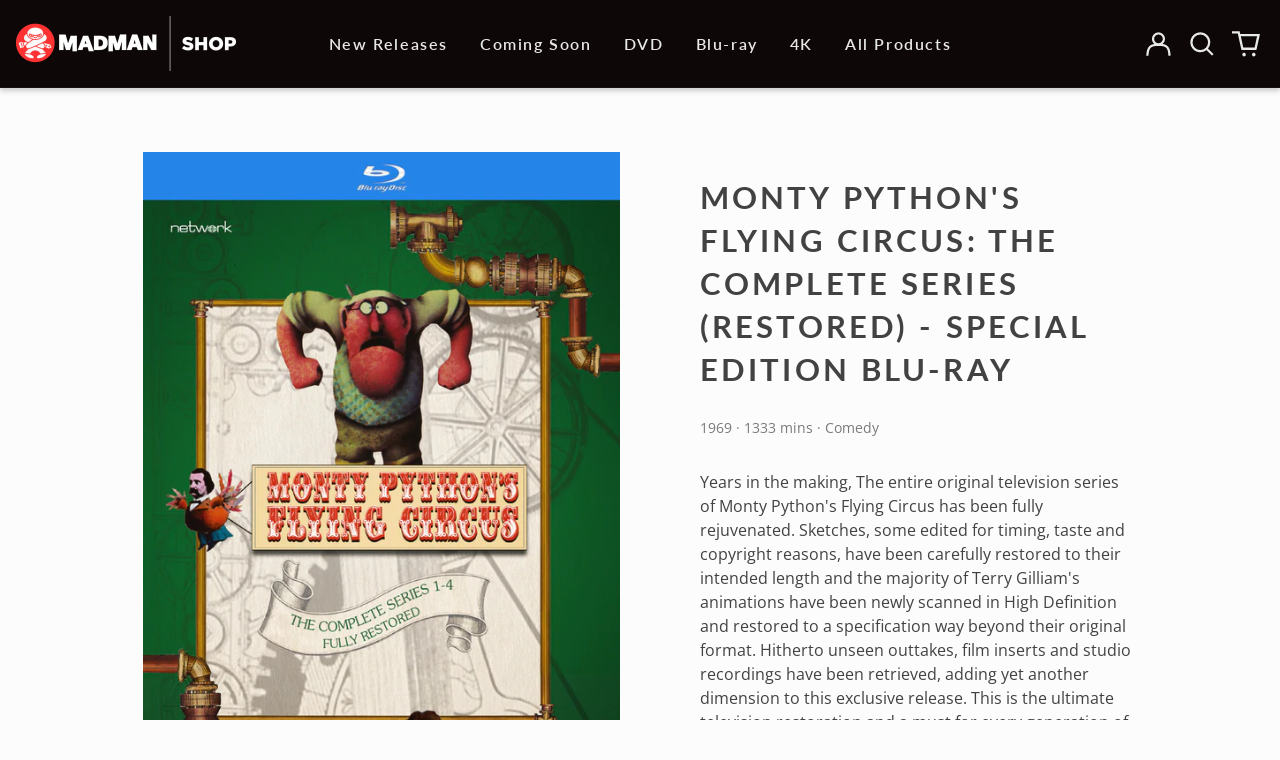

--- FILE ---
content_type: text/css
request_url: https://shop.madman.com.au/cdn/shop/t/3/assets/remarkable.css?v=100676212732919445071684209543
body_size: -195
content:
@import"https://fonts.googleapis.com/css2?family=Libre+Baskerville:wght@400&display=swap";.max-w-screen{max-width:1600px}.wrapper{max-width:1600px;margin-left:auto;margin-right:auto}.btn,input{border-radius:5px}.btn-solid-primary-text{background-color:var(--color-secondary-background);color:var(--color-secondary-text);border:0}.btn-solid-primary-text:hover{background-color:var(--color-secondary-text);color:var(--color-secondary-background);border:0}.site-header{max-width:1400px;margin:0 auto}#shopify-section-header{box-shadow:0 3px 5px #0003;z-index:5;background-color:var(--color-tertiary-background);color:var(--color-tertiary-text)}#sticky-positioner{display:none}.sticky-header-container{max-width:1400px;margin:0 auto}input[type=search]{outline:none!important}.header-search-input{background-color:#333}#header-search::placeholder{color:var(--color-tertiary-text);opacity:50%}nav.breadcrumb{max-width:1400px;margin:0 auto}.max-w-2xl{max-width:62rem}.font-heading.leading-tight{line-height:1.4;padding-bottom:.85rem}.product-recommendations{background-color:var(--color-secondary-background)}#shopify-section-footer{background-color:var(--color-tertiary-background)}footer{max-width:1400px;margin:0 auto}.newsletter__input{padding-left:2rem;padding-right:2rem}.single-quote{font-family:Libre Baskerville,serif}blockquote p{font-weight:500;font-size:1.1rem}.custom-opacity-50{opacity:.5}.type-text-overlay{text-shadow:1px 1px 2px rgba(0,0,0,.5)}.splide__pagination__page:before{border-radius:50%;opacity:75%}.splide__slide{max-height:60vh}.splide__slide img{max-height:100%;object-fit:cover}.opacity-20{opacity:.2}.opacity-30{opacity:.3}
/*# sourceMappingURL=/cdn/shop/t/3/assets/remarkable.css.map?v=100676212732919445071684209543 */
